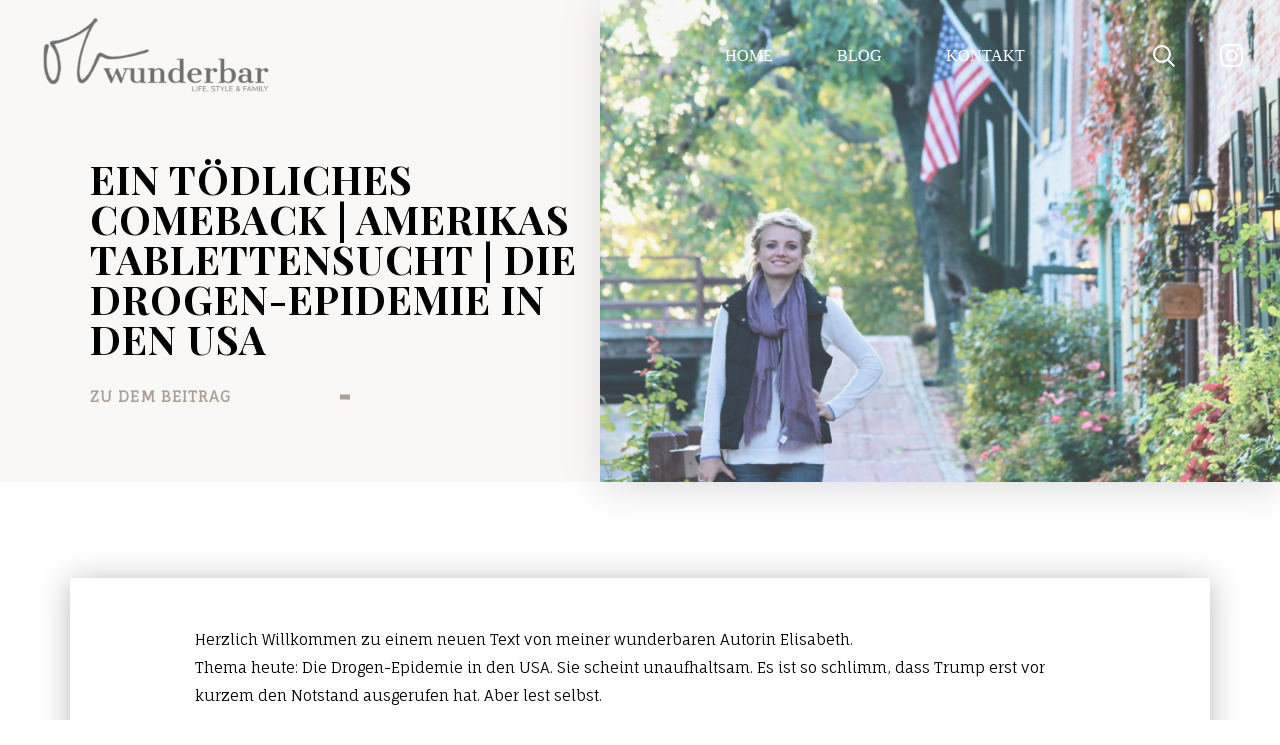

--- FILE ---
content_type: text/html; charset=UTF-8
request_url: https://oh-wunderbar.de/drogen-epidemie-usa/
body_size: 20540
content:
<!doctype html>
<html lang="de">
<head>
    <meta charset="UTF-8">
    <meta name="viewport" content="width=device-width, initial-scale=1">
    <link rel="profile" href="https://gmpg.org/xfn/11">

    <meta name='robots' content='index, follow, max-image-preview:large, max-snippet:-1, max-video-preview:-1' />

	<!-- This site is optimized with the Yoast SEO plugin v26.7 - https://yoast.com/wordpress/plugins/seo/ -->
	<title>Drogen-Epidemie in den USA</title>
	<meta name="description" content="Der liberale Umgang mit Schmerzmitteln stellt Amerika nun vor Probleme: 142 Amerikaner sterben an einer Opioidüberdosis. Täglich!" />
	<link rel="canonical" href="https://oh-wunderbar.de/drogen-epidemie-usa/" />
	<meta property="og:locale" content="de_DE" />
	<meta property="og:type" content="article" />
	<meta property="og:title" content="Drogen-Epidemie in den USA" />
	<meta property="og:description" content="Der liberale Umgang mit Schmerzmitteln stellt Amerika nun vor Probleme: 142 Amerikaner sterben an einer Opioidüberdosis. Täglich!" />
	<meta property="og:url" content="https://oh-wunderbar.de/drogen-epidemie-usa/" />
	<meta property="og:site_name" content="Oh Wunderbar - Blog - Family, Fashion, Lifestyle, Travel" />
	<meta property="article:publisher" content="https://www.facebook.com/OhWunderbar/" />
	<meta property="article:published_time" content="2017-11-15T13:10:52+00:00" />
	<meta property="article:modified_time" content="2018-05-23T21:18:39+00:00" />
	<meta property="og:image" content="https://oh-wunderbar.de/wp-content/uploads/2017/05/IMG_4449-1536x1024.jpg" />
	<meta property="og:image:width" content="1536" />
	<meta property="og:image:height" content="1024" />
	<meta property="og:image:type" content="image/jpeg" />
	<meta name="author" content="Janina" />
	<meta name="twitter:card" content="summary_large_image" />
	<meta name="twitter:label1" content="Verfasst von" />
	<meta name="twitter:data1" content="Janina" />
	<meta name="twitter:label2" content="Geschätzte Lesezeit" />
	<meta name="twitter:data2" content="4 Minuten" />
	<script type="application/ld+json" class="yoast-schema-graph">{"@context":"https://schema.org","@graph":[{"@type":"Article","@id":"https://oh-wunderbar.de/drogen-epidemie-usa/#article","isPartOf":{"@id":"https://oh-wunderbar.de/drogen-epidemie-usa/"},"author":{"name":"Janina","@id":"https://oh-wunderbar.de/#/schema/person/98412803d4f9ea82fad82fd291cd23f9"},"headline":"EIN TÖDLICHES COMEBACK | AMERIKAS TABLETTENSUCHT | DIE DROGEN-EPIDEMIE IN DEN USA","datePublished":"2017-11-15T13:10:52+00:00","dateModified":"2018-05-23T21:18:39+00:00","mainEntityOfPage":{"@id":"https://oh-wunderbar.de/drogen-epidemie-usa/"},"wordCount":774,"commentCount":1,"publisher":{"@id":"https://oh-wunderbar.de/#organization"},"image":{"@id":"https://oh-wunderbar.de/drogen-epidemie-usa/#primaryimage"},"thumbnailUrl":"https://oh-wunderbar.de/wp-content/uploads/2017/05/IMG_4449.jpg","keywords":["Amerika Tablettensucht","Drogenepidemie USA","Drogensucht USA","Elisabeth","Expat Life USA","Kolumne","Leben in den USA","Tablettensucht","USA"],"articleSection":{"1":"Oh Life!","2":"USA"},"inLanguage":"de","potentialAction":[{"@type":"CommentAction","name":"Comment","target":["https://oh-wunderbar.de/drogen-epidemie-usa/#respond"]}]},{"@type":"WebPage","@id":"https://oh-wunderbar.de/drogen-epidemie-usa/","url":"https://oh-wunderbar.de/drogen-epidemie-usa/","name":"Drogen-Epidemie in den USA","isPartOf":{"@id":"https://oh-wunderbar.de/#website"},"primaryImageOfPage":{"@id":"https://oh-wunderbar.de/drogen-epidemie-usa/#primaryimage"},"image":{"@id":"https://oh-wunderbar.de/drogen-epidemie-usa/#primaryimage"},"thumbnailUrl":"https://oh-wunderbar.de/wp-content/uploads/2017/05/IMG_4449.jpg","datePublished":"2017-11-15T13:10:52+00:00","dateModified":"2018-05-23T21:18:39+00:00","description":"Der liberale Umgang mit Schmerzmitteln stellt Amerika nun vor Probleme: 142 Amerikaner sterben an einer Opioidüberdosis. Täglich!","breadcrumb":{"@id":"https://oh-wunderbar.de/drogen-epidemie-usa/#breadcrumb"},"inLanguage":"de","potentialAction":[{"@type":"ReadAction","target":["https://oh-wunderbar.de/drogen-epidemie-usa/"]}]},{"@type":"ImageObject","inLanguage":"de","@id":"https://oh-wunderbar.de/drogen-epidemie-usa/#primaryimage","url":"https://oh-wunderbar.de/wp-content/uploads/2017/05/IMG_4449.jpg","contentUrl":"https://oh-wunderbar.de/wp-content/uploads/2017/05/IMG_4449.jpg","width":4272,"height":2848,"caption":"Anschlag in New York City"},{"@type":"BreadcrumbList","@id":"https://oh-wunderbar.de/drogen-epidemie-usa/#breadcrumb","itemListElement":[{"@type":"ListItem","position":1,"name":"Startseite","item":"https://oh-wunderbar.de/"},{"@type":"ListItem","position":2,"name":"EIN TÖDLICHES COMEBACK | AMERIKAS TABLETTENSUCHT | DIE DROGEN-EPIDEMIE IN DEN USA"}]},{"@type":"WebSite","@id":"https://oh-wunderbar.de/#website","url":"https://oh-wunderbar.de/","name":"Oh Wunderbar - Blog - Family, Fashion, Lifestyle, Travel","description":"","publisher":{"@id":"https://oh-wunderbar.de/#organization"},"potentialAction":[{"@type":"SearchAction","target":{"@type":"EntryPoint","urlTemplate":"https://oh-wunderbar.de/?s={search_term_string}"},"query-input":{"@type":"PropertyValueSpecification","valueRequired":true,"valueName":"search_term_string"}}],"inLanguage":"de"},{"@type":"Organization","@id":"https://oh-wunderbar.de/#organization","name":"OH WUNDERBAR","url":"https://oh-wunderbar.de/","logo":{"@type":"ImageObject","inLanguage":"de","@id":"https://oh-wunderbar.de/#/schema/logo/image/","url":"http://ohwunderbar-de.de-fra1.cloudjiffy.net/wp-content/uploads/2018/05/oh-wunderbar-von-Janina-von-W-3.png","contentUrl":"http://ohwunderbar-de.de-fra1.cloudjiffy.net/wp-content/uploads/2018/05/oh-wunderbar-von-Janina-von-W-3.png","width":629,"height":291,"caption":"OH WUNDERBAR"},"image":{"@id":"https://oh-wunderbar.de/#/schema/logo/image/"},"sameAs":["https://www.facebook.com/OhWunderbar/","https://instagram.com/oh_wunderbar/","https://pinterest.com/janinchenvonw/oh-wunderbar/","https://youtube.com/jannali09"]},{"@type":"Person","@id":"https://oh-wunderbar.de/#/schema/person/98412803d4f9ea82fad82fd291cd23f9","name":"Janina","image":{"@type":"ImageObject","inLanguage":"de","@id":"https://oh-wunderbar.de/#/schema/person/image/","url":"https://secure.gravatar.com/avatar/f9241fdab837156a07e339166eeca16e06c1957e6312cc1899d67249ab886eb2?s=96&d=blank&r=g","contentUrl":"https://secure.gravatar.com/avatar/f9241fdab837156a07e339166eeca16e06c1957e6312cc1899d67249ab886eb2?s=96&d=blank&r=g","caption":"Janina"},"sameAs":["https://oh-wunderbar.de","oh_wunderbar"]}]}</script>
	<!-- / Yoast SEO plugin. -->


<link rel="alternate" type="application/rss+xml" title="Oh Wunderbar - Blog - Family, Fashion, Lifestyle, Travel &raquo; Feed" href="https://oh-wunderbar.de/feed/" />
<link rel="alternate" type="application/rss+xml" title="Oh Wunderbar - Blog - Family, Fashion, Lifestyle, Travel &raquo; Kommentar-Feed" href="https://oh-wunderbar.de/comments/feed/" />
<link rel="alternate" type="application/rss+xml" title="Oh Wunderbar - Blog - Family, Fashion, Lifestyle, Travel &raquo; EIN TÖDLICHES COMEBACK | AMERIKAS TABLETTENSUCHT | DIE DROGEN-EPIDEMIE IN DEN USA-Kommentar-Feed" href="https://oh-wunderbar.de/drogen-epidemie-usa/feed/" />
<link rel="alternate" title="oEmbed (JSON)" type="application/json+oembed" href="https://oh-wunderbar.de/wp-json/oembed/1.0/embed?url=https%3A%2F%2Foh-wunderbar.de%2Fdrogen-epidemie-usa%2F" />
<link rel="alternate" title="oEmbed (XML)" type="text/xml+oembed" href="https://oh-wunderbar.de/wp-json/oembed/1.0/embed?url=https%3A%2F%2Foh-wunderbar.de%2Fdrogen-epidemie-usa%2F&#038;format=xml" />
<style id='wp-img-auto-sizes-contain-inline-css'>
img:is([sizes=auto i],[sizes^="auto," i]){contain-intrinsic-size:3000px 1500px}
/*# sourceURL=wp-img-auto-sizes-contain-inline-css */
</style>

<style id='wp-emoji-styles-inline-css'>

	img.wp-smiley, img.emoji {
		display: inline !important;
		border: none !important;
		box-shadow: none !important;
		height: 1em !important;
		width: 1em !important;
		margin: 0 0.07em !important;
		vertical-align: -0.1em !important;
		background: none !important;
		padding: 0 !important;
	}
/*# sourceURL=wp-emoji-styles-inline-css */
</style>
<link rel='stylesheet' id='wp-block-library-css' href='https://oh-wunderbar.de/wp-includes/css/dist/block-library/style.min.css?ver=6.9' media='all' />
<style id='global-styles-inline-css'>
:root{--wp--preset--aspect-ratio--square: 1;--wp--preset--aspect-ratio--4-3: 4/3;--wp--preset--aspect-ratio--3-4: 3/4;--wp--preset--aspect-ratio--3-2: 3/2;--wp--preset--aspect-ratio--2-3: 2/3;--wp--preset--aspect-ratio--16-9: 16/9;--wp--preset--aspect-ratio--9-16: 9/16;--wp--preset--color--black: #000000;--wp--preset--color--cyan-bluish-gray: #abb8c3;--wp--preset--color--white: #ffffff;--wp--preset--color--pale-pink: #f78da7;--wp--preset--color--vivid-red: #cf2e2e;--wp--preset--color--luminous-vivid-orange: #ff6900;--wp--preset--color--luminous-vivid-amber: #fcb900;--wp--preset--color--light-green-cyan: #7bdcb5;--wp--preset--color--vivid-green-cyan: #00d084;--wp--preset--color--pale-cyan-blue: #8ed1fc;--wp--preset--color--vivid-cyan-blue: #0693e3;--wp--preset--color--vivid-purple: #9b51e0;--wp--preset--gradient--vivid-cyan-blue-to-vivid-purple: linear-gradient(135deg,rgb(6,147,227) 0%,rgb(155,81,224) 100%);--wp--preset--gradient--light-green-cyan-to-vivid-green-cyan: linear-gradient(135deg,rgb(122,220,180) 0%,rgb(0,208,130) 100%);--wp--preset--gradient--luminous-vivid-amber-to-luminous-vivid-orange: linear-gradient(135deg,rgb(252,185,0) 0%,rgb(255,105,0) 100%);--wp--preset--gradient--luminous-vivid-orange-to-vivid-red: linear-gradient(135deg,rgb(255,105,0) 0%,rgb(207,46,46) 100%);--wp--preset--gradient--very-light-gray-to-cyan-bluish-gray: linear-gradient(135deg,rgb(238,238,238) 0%,rgb(169,184,195) 100%);--wp--preset--gradient--cool-to-warm-spectrum: linear-gradient(135deg,rgb(74,234,220) 0%,rgb(151,120,209) 20%,rgb(207,42,186) 40%,rgb(238,44,130) 60%,rgb(251,105,98) 80%,rgb(254,248,76) 100%);--wp--preset--gradient--blush-light-purple: linear-gradient(135deg,rgb(255,206,236) 0%,rgb(152,150,240) 100%);--wp--preset--gradient--blush-bordeaux: linear-gradient(135deg,rgb(254,205,165) 0%,rgb(254,45,45) 50%,rgb(107,0,62) 100%);--wp--preset--gradient--luminous-dusk: linear-gradient(135deg,rgb(255,203,112) 0%,rgb(199,81,192) 50%,rgb(65,88,208) 100%);--wp--preset--gradient--pale-ocean: linear-gradient(135deg,rgb(255,245,203) 0%,rgb(182,227,212) 50%,rgb(51,167,181) 100%);--wp--preset--gradient--electric-grass: linear-gradient(135deg,rgb(202,248,128) 0%,rgb(113,206,126) 100%);--wp--preset--gradient--midnight: linear-gradient(135deg,rgb(2,3,129) 0%,rgb(40,116,252) 100%);--wp--preset--font-size--small: 13px;--wp--preset--font-size--medium: 20px;--wp--preset--font-size--large: 36px;--wp--preset--font-size--x-large: 42px;--wp--preset--spacing--20: 0.44rem;--wp--preset--spacing--30: 0.67rem;--wp--preset--spacing--40: 1rem;--wp--preset--spacing--50: 1.5rem;--wp--preset--spacing--60: 2.25rem;--wp--preset--spacing--70: 3.38rem;--wp--preset--spacing--80: 5.06rem;--wp--preset--shadow--natural: 6px 6px 9px rgba(0, 0, 0, 0.2);--wp--preset--shadow--deep: 12px 12px 50px rgba(0, 0, 0, 0.4);--wp--preset--shadow--sharp: 6px 6px 0px rgba(0, 0, 0, 0.2);--wp--preset--shadow--outlined: 6px 6px 0px -3px rgb(255, 255, 255), 6px 6px rgb(0, 0, 0);--wp--preset--shadow--crisp: 6px 6px 0px rgb(0, 0, 0);}:where(.is-layout-flex){gap: 0.5em;}:where(.is-layout-grid){gap: 0.5em;}body .is-layout-flex{display: flex;}.is-layout-flex{flex-wrap: wrap;align-items: center;}.is-layout-flex > :is(*, div){margin: 0;}body .is-layout-grid{display: grid;}.is-layout-grid > :is(*, div){margin: 0;}:where(.wp-block-columns.is-layout-flex){gap: 2em;}:where(.wp-block-columns.is-layout-grid){gap: 2em;}:where(.wp-block-post-template.is-layout-flex){gap: 1.25em;}:where(.wp-block-post-template.is-layout-grid){gap: 1.25em;}.has-black-color{color: var(--wp--preset--color--black) !important;}.has-cyan-bluish-gray-color{color: var(--wp--preset--color--cyan-bluish-gray) !important;}.has-white-color{color: var(--wp--preset--color--white) !important;}.has-pale-pink-color{color: var(--wp--preset--color--pale-pink) !important;}.has-vivid-red-color{color: var(--wp--preset--color--vivid-red) !important;}.has-luminous-vivid-orange-color{color: var(--wp--preset--color--luminous-vivid-orange) !important;}.has-luminous-vivid-amber-color{color: var(--wp--preset--color--luminous-vivid-amber) !important;}.has-light-green-cyan-color{color: var(--wp--preset--color--light-green-cyan) !important;}.has-vivid-green-cyan-color{color: var(--wp--preset--color--vivid-green-cyan) !important;}.has-pale-cyan-blue-color{color: var(--wp--preset--color--pale-cyan-blue) !important;}.has-vivid-cyan-blue-color{color: var(--wp--preset--color--vivid-cyan-blue) !important;}.has-vivid-purple-color{color: var(--wp--preset--color--vivid-purple) !important;}.has-black-background-color{background-color: var(--wp--preset--color--black) !important;}.has-cyan-bluish-gray-background-color{background-color: var(--wp--preset--color--cyan-bluish-gray) !important;}.has-white-background-color{background-color: var(--wp--preset--color--white) !important;}.has-pale-pink-background-color{background-color: var(--wp--preset--color--pale-pink) !important;}.has-vivid-red-background-color{background-color: var(--wp--preset--color--vivid-red) !important;}.has-luminous-vivid-orange-background-color{background-color: var(--wp--preset--color--luminous-vivid-orange) !important;}.has-luminous-vivid-amber-background-color{background-color: var(--wp--preset--color--luminous-vivid-amber) !important;}.has-light-green-cyan-background-color{background-color: var(--wp--preset--color--light-green-cyan) !important;}.has-vivid-green-cyan-background-color{background-color: var(--wp--preset--color--vivid-green-cyan) !important;}.has-pale-cyan-blue-background-color{background-color: var(--wp--preset--color--pale-cyan-blue) !important;}.has-vivid-cyan-blue-background-color{background-color: var(--wp--preset--color--vivid-cyan-blue) !important;}.has-vivid-purple-background-color{background-color: var(--wp--preset--color--vivid-purple) !important;}.has-black-border-color{border-color: var(--wp--preset--color--black) !important;}.has-cyan-bluish-gray-border-color{border-color: var(--wp--preset--color--cyan-bluish-gray) !important;}.has-white-border-color{border-color: var(--wp--preset--color--white) !important;}.has-pale-pink-border-color{border-color: var(--wp--preset--color--pale-pink) !important;}.has-vivid-red-border-color{border-color: var(--wp--preset--color--vivid-red) !important;}.has-luminous-vivid-orange-border-color{border-color: var(--wp--preset--color--luminous-vivid-orange) !important;}.has-luminous-vivid-amber-border-color{border-color: var(--wp--preset--color--luminous-vivid-amber) !important;}.has-light-green-cyan-border-color{border-color: var(--wp--preset--color--light-green-cyan) !important;}.has-vivid-green-cyan-border-color{border-color: var(--wp--preset--color--vivid-green-cyan) !important;}.has-pale-cyan-blue-border-color{border-color: var(--wp--preset--color--pale-cyan-blue) !important;}.has-vivid-cyan-blue-border-color{border-color: var(--wp--preset--color--vivid-cyan-blue) !important;}.has-vivid-purple-border-color{border-color: var(--wp--preset--color--vivid-purple) !important;}.has-vivid-cyan-blue-to-vivid-purple-gradient-background{background: var(--wp--preset--gradient--vivid-cyan-blue-to-vivid-purple) !important;}.has-light-green-cyan-to-vivid-green-cyan-gradient-background{background: var(--wp--preset--gradient--light-green-cyan-to-vivid-green-cyan) !important;}.has-luminous-vivid-amber-to-luminous-vivid-orange-gradient-background{background: var(--wp--preset--gradient--luminous-vivid-amber-to-luminous-vivid-orange) !important;}.has-luminous-vivid-orange-to-vivid-red-gradient-background{background: var(--wp--preset--gradient--luminous-vivid-orange-to-vivid-red) !important;}.has-very-light-gray-to-cyan-bluish-gray-gradient-background{background: var(--wp--preset--gradient--very-light-gray-to-cyan-bluish-gray) !important;}.has-cool-to-warm-spectrum-gradient-background{background: var(--wp--preset--gradient--cool-to-warm-spectrum) !important;}.has-blush-light-purple-gradient-background{background: var(--wp--preset--gradient--blush-light-purple) !important;}.has-blush-bordeaux-gradient-background{background: var(--wp--preset--gradient--blush-bordeaux) !important;}.has-luminous-dusk-gradient-background{background: var(--wp--preset--gradient--luminous-dusk) !important;}.has-pale-ocean-gradient-background{background: var(--wp--preset--gradient--pale-ocean) !important;}.has-electric-grass-gradient-background{background: var(--wp--preset--gradient--electric-grass) !important;}.has-midnight-gradient-background{background: var(--wp--preset--gradient--midnight) !important;}.has-small-font-size{font-size: var(--wp--preset--font-size--small) !important;}.has-medium-font-size{font-size: var(--wp--preset--font-size--medium) !important;}.has-large-font-size{font-size: var(--wp--preset--font-size--large) !important;}.has-x-large-font-size{font-size: var(--wp--preset--font-size--x-large) !important;}
/*# sourceURL=global-styles-inline-css */
</style>

<style id='classic-theme-styles-inline-css'>
/*! This file is auto-generated */
.wp-block-button__link{color:#fff;background-color:#32373c;border-radius:9999px;box-shadow:none;text-decoration:none;padding:calc(.667em + 2px) calc(1.333em + 2px);font-size:1.125em}.wp-block-file__button{background:#32373c;color:#fff;text-decoration:none}
/*# sourceURL=/wp-includes/css/classic-themes.min.css */
</style>
<link rel='stylesheet' id='contact-form-7-css' href='https://oh-wunderbar.de/wp-content/plugins/contact-form-7/includes/css/styles.css?ver=6.1.4' media='all' />
<link rel='stylesheet' id='ohwunderbar-style-css' href='https://oh-wunderbar.de/wp-content/themes/ohwunderbar/style.css?ver=1768999496' media='all' />
<link rel='stylesheet' id='borlabs-cookie-css' href='https://oh-wunderbar.de/wp-content/cache/borlabs-cookie/borlabs-cookie_1_de.css?ver=2.3.6-7' media='all' />
<script src="https://oh-wunderbar.de/wp-includes/js/jquery/jquery.min.js?ver=3.7.1" id="jquery-core-js"></script>
<script src="https://oh-wunderbar.de/wp-includes/js/jquery/jquery-migrate.min.js?ver=3.4.1" id="jquery-migrate-js"></script>
<script id="borlabs-cookie-prioritize-js-extra">
var borlabsCookiePrioritized = {"domain":"oh-wunderbar.de","path":"/","version":"1","bots":"1","optInJS":{"statistics":{"google-analytics":"[base64]"}}};
//# sourceURL=borlabs-cookie-prioritize-js-extra
</script>
<script src="https://oh-wunderbar.de/wp-content/plugins/borlabs-cookie/assets/javascript/borlabs-cookie-prioritize.min.js?ver=2.3.6" id="borlabs-cookie-prioritize-js"></script>
<link rel="https://api.w.org/" href="https://oh-wunderbar.de/wp-json/" /><link rel="alternate" title="JSON" type="application/json" href="https://oh-wunderbar.de/wp-json/wp/v2/posts/21255" /><link rel="EditURI" type="application/rsd+xml" title="RSD" href="https://oh-wunderbar.de/xmlrpc.php?rsd" />
<meta name="generator" content="WordPress 6.9" />
<link rel='shortlink' href='https://oh-wunderbar.de/?p=21255' />
<link rel="pingback" href="https://oh-wunderbar.de/xmlrpc.php"><script>
if('0' === '1') {
    window.dataLayer = window.dataLayer || [];
    function gtag(){dataLayer.push(arguments);}
    gtag('consent', 'default', {
       'ad_storage': 'denied',
       'analytics_storage': 'denied'
    });
    gtag("js", new Date());

    gtag("config", "UA-74038887-45", { "anonymize_ip": true });

    (function (w, d, s, i) {
    var f = d.getElementsByTagName(s)[0],
        j = d.createElement(s);
    j.async = true;
    j.src =
        "https://www.googletagmanager.com/gtag/js?id=" + i;
    f.parentNode.insertBefore(j, f);
    })(window, document, "script", "UA-74038887-45");
}
</script><link rel="icon" href="https://oh-wunderbar.de/wp-content/uploads/2018/05/cropped-Favicon-OW-1-32x32.png" sizes="32x32" />
<link rel="icon" href="https://oh-wunderbar.de/wp-content/uploads/2018/05/cropped-Favicon-OW-1-192x192.png" sizes="192x192" />
<link rel="apple-touch-icon" href="https://oh-wunderbar.de/wp-content/uploads/2018/05/cropped-Favicon-OW-1-180x180.png" />
<meta name="msapplication-TileImage" content="https://oh-wunderbar.de/wp-content/uploads/2018/05/cropped-Favicon-OW-1-270x270.png" />
		<style id="wp-custom-css">
			.site-footer .contact-block { display: none;}

/* linky copyright entfernen */
.linky-page .copyright {
	display: none !important;
}

/* post bilder auf volle breite ziehen */
.wp-block-image.size-large img {
    width: 100%;
}		</style>
		
    <style>.site-main{--bg_main: url(https://oh-wunderbar.de/wp-content/uploads/2022/03/bg-bottom.png);}</style>

</head>

<body class="wp-singular post-template-default single single-post postid-21255 single-format-standard wp-theme-ohwunderbar no-sidebar">



<div id="page" class="site">
    <a class="skip-link screen-reader-text" href="#primary">Skip to content</a>
    <header id="masthead" class="site-header">
        <div class="header-container">
            <div class="site-branding">
                                    <a href="https://oh-wunderbar.de">
                        <img src="https://oh-wunderbar.de/wp-content/uploads/2022/03/header-logo.png" alt="Oh Wunderbar &#8211; Blog &#8211; Family, Fashion, Lifestyle, Travel"
                             class="main-logo">
                    </a>
                            </div><!-- .site-branding -->
            <div class="nav-block d-flex justify-content-end">
                <nav class="navbar navbar-expand-xl navbar-light main-navigation d-flex align-items-center">


                    <div id="navbarNavDropdown" class="collapse navbar-collapse">
                        <nav class="menu-main-menu-container"><ul id="menu-main-menu" class="main-menu"><li id="menu-item-27999" class="menu-item menu-item-type-post_type menu-item-object-page menu-item-home menu-item-27999"><a href="https://oh-wunderbar.de/">Home</a></li>
<li id="menu-item-28000" class="menu-item menu-item-type-post_type menu-item-object-page current_page_parent menu-item-28000"><a href="https://oh-wunderbar.de/blog/">Blog</a></li>
<li id="menu-item-28001" class="menu-item menu-item-type-post_type menu-item-object-page menu-item-28001"><a href="https://oh-wunderbar.de/kontakt/">Kontakt</a></li>
</ul></nav>                    </div>

                    <button class="navbar-toggler pb-0" type="button" data-bs-toggle="collapse"
                            data-bs-target="#navbarNavDropdown" aria-controls="navbarNavDropdown"
                            aria-expanded="false" aria-label="Toggle navigation">
                            <span class="menu-icon">
						    <span></span>
						    <span></span>
						    <span></span>
					    </span>
                    </button>
                </nav><!-- #site-navigation -->

                <div class="search-insta-block d-flex align-items-center">

                        <a href="https://oh-wunderbar.de?s=" class="search-button header-item">
                            <svg xmlns="http://www.w3.org/2000/svg" width="22" height="22" viewBox="0 0 22 22">
                                <path d="M20.526,22h0l-6.048-6.048a8.845,8.845,0,0,1-5.54,1.923,8.937,8.937,0,1,1,8.937-8.937,8.844,8.844,0,0,1-1.923,5.54L22,20.526,20.527,22ZM8.958,2.084a6.875,6.875,0,1,0,6.875,6.874A6.882,6.882,0,0,0,8.958,2.084Z"
                                      fill="#fff"/>
                            </svg>
                        </a>

                                            <a href="https://www.instagram.com/oh_wunderbar/" class="insta-link header-item" target="_blank">
                            <svg xmlns="http://www.w3.org/2000/svg" width="22.996" height="23" viewBox="0 0 22.996 23">
                                <g id="instagram" transform="translate(-0.449)">
                                    <path d="M23.386,6.762a8.4,8.4,0,0,0-.535-2.79A5.892,5.892,0,0,0,19.486.607,8.426,8.426,0,0,0,16.7.072C15.465.014,15.074,0,11.951,0S8.438.014,7.211.067A8.407,8.407,0,0,0,4.421.6a5.612,5.612,0,0,0-2.04,1.33A5.663,5.663,0,0,0,1.056,3.967a8.427,8.427,0,0,0-.535,2.79C.463,7.989.449,8.38.449,11.5s.014,3.514.067,4.74a8.4,8.4,0,0,0,.535,2.79A5.891,5.891,0,0,0,4.417,22.4a8.427,8.427,0,0,0,2.79.535c1.226.054,1.618.067,4.74.067s3.514-.013,4.74-.067a8.4,8.4,0,0,0,2.79-.535,5.883,5.883,0,0,0,3.365-3.365,8.433,8.433,0,0,0,.535-2.79c.054-1.227.067-1.618.067-4.74S23.44,7.989,23.386,6.762Zm-2.071,9.391a6.3,6.3,0,0,1-.4,2.134,3.815,3.815,0,0,1-2.184,2.184,6.326,6.326,0,0,1-2.134.4c-1.213.054-1.577.067-4.646.067s-3.437-.013-4.646-.067a6.3,6.3,0,0,1-2.134-.4,3.539,3.539,0,0,1-1.321-.858A3.576,3.576,0,0,1,3,18.291a6.327,6.327,0,0,1-.4-2.134c-.054-1.213-.067-1.577-.067-4.646s.013-3.437.067-4.646A6.3,6.3,0,0,1,3,4.731,3.5,3.5,0,0,1,3.86,3.41,3.57,3.57,0,0,1,5.18,2.552a6.331,6.331,0,0,1,2.134-.4c1.213-.054,1.577-.067,4.646-.067s3.437.014,4.646.067a6.3,6.3,0,0,1,2.134.4,3.537,3.537,0,0,1,1.321.858,3.575,3.575,0,0,1,.858,1.321,6.33,6.33,0,0,1,.4,2.134c.054,1.213.067,1.577.067,4.646S21.369,14.939,21.315,16.153Zm0,0"
                                          fill="#fff"/>
                                    <path d="M130.858,124.5a5.908,5.908,0,1,0,5.908,5.908A5.91,5.91,0,0,0,130.858,124.5Zm0,9.741a3.833,3.833,0,1,1,3.833-3.833A3.833,3.833,0,0,1,130.858,134.241Zm0,0"
                                          transform="translate(-118.906 -118.906)" fill="#fff"/>
                                    <path d="M365.208,89.981a1.379,1.379,0,1,1-1.38-1.379A1.379,1.379,0,0,1,365.208,89.981Zm0,0"
                                          transform="translate(-345.735 -84.621)" fill="#fff"/>
                                </g>
                            </svg>

                        </a>
                                    </div>

            </div>
        </div>


    </header><!-- #masthead -->
    <main id="primary" class="site-main category" >

        <header class="page-header">
                <section class="hero-sections   category">
        <div class="hero-sections__row g-5">
            <div class="hero-sections__row__col hero-section__col-1  d-flex align-items-center">
                <div class="w-100 pb-lg-5 pb-5 position-relative py-lg-5">
                                        <h1>
                        EIN TÖDLICHES COMEBACK | AMERIKAS TABLETTENSUCHT | DIE DROGEN-EPIDEMIE IN DEN USA                    </h1>
                                                                <p class="pt-3">
                            <a class="text-secondary text-decoration-none text-uppercase fw-bold here-link"
                               href="#post_content"
                               target="_self">Zu dem Beitrag</a>
                        </p>
                                                        </div>
            </div>
            <div class=" hero-sections__row__col  hero-section__col-2 d-lg-flex d-none bg-brown image-shadow">
                                    <img width="4272" height="2848" src="https://oh-wunderbar.de/wp-content/uploads/2017/05/IMG_4449.jpg" class="revers_image" alt="Anschlag in New York City" decoding="async" fetchpriority="high" srcset="https://oh-wunderbar.de/wp-content/uploads/2017/05/IMG_4449.jpg 4272w, https://oh-wunderbar.de/wp-content/uploads/2017/05/IMG_4449-600x400.jpg 600w, https://oh-wunderbar.de/wp-content/uploads/2017/05/IMG_4449-608x405.jpg 608w, https://oh-wunderbar.de/wp-content/uploads/2017/05/IMG_4449-1536x1024.jpg 1536w, https://oh-wunderbar.de/wp-content/uploads/2017/05/IMG_4449-768x512.jpg 768w, https://oh-wunderbar.de/wp-content/uploads/2017/05/IMG_4449-300x200.jpg 300w, https://oh-wunderbar.de/wp-content/uploads/2017/05/IMG_4449-1024x683.jpg 1024w, https://oh-wunderbar.de/wp-content/uploads/2017/05/IMG_4449-1080x720.jpg 1080w" sizes="(max-width: 4272px) 100vw, 4272px" />                                                    
            </div>
        </div>
    </section>
            </header><!-- .page-header -->
        
<article id="post-21255" class="post-21255 post type-post status-publish format-standard has-post-thumbnail hentry category-allgemein category-kolumne category-usa tag-amerika-tablettensucht tag-drogenepidemie-usa tag-drogensucht-usa tag-elisabeth tag-expat-life-usa tag-kolumne tag-leben-in-den-usa tag-tablettensucht tag-usa">

    <div class="entry-content py-5 my-5">
        <div class="container" id="post_content">
            <div class="row justify-content-center">
                <div class="col-xxl-10 col-lg-11 py-5 image-shadow">
                    <div class='container bg-white '>
<div class='row justify-content-center'>
<div class='col-xxl-10 col-lg-11 '>
Herzlich Willkommen zu einem neuen Text von meiner wunderbaren Autorin Elisabeth.<br />
Thema heute: Die Drogen-Epidemie in den USA. Sie scheint unaufhaltsam. Es ist so schlimm, dass Trump erst vor kurzem den Notstand ausgerufen hat. Aber lest selbst.</p>
<p>Alle Texte von Elisabeth findet ihr <strong><a href="https://oh-wunderbar.de/?s=elisabeth" target="_blank" rel="noopener noreferrer">HIER</a></strong>.</p>
<h1 style="text-align: center;">Ein tödliches Comeback:<br />
Amerikas Tablettensucht</h1>
<p>Dass die Amerikaner ein entspanntes Verhältnis zu Medikamenten haben, wurde mir klar, als ich das erste Mal in den USA erkältet war. Die Apotheken dieses Landes sind in die Drogeriemärkte integriert. So kann man neben Taschentüchern und Shampoo eben auch gleich sein Rezept vom Arzt einlösen. Um mir einen Arztbesuch zu sparen, ging ich direkt zur Apothekerin, beschrieb ihr meine Beschwerden und sie sagte mir, dass in Gang 7 und 8 alle möglichen Medikamente zu finden seien. Irritiert lief ich an schier endlosen Regalen entlang und konnte es kaum glauben: Ibuprofen 600mg, stärkste Hustensäfte, Halsschmerztabletten. Ich konnte all das nehmen, von dem ich glaubte, dass es mir helfen wird. &#8222;Over the counter medicine&#8220; nennen sich hierzulande Medikamente, die man ohne Rezept oder Rat von Arzt oder Apotheker kaufen kann. Und das sind verdammt viele, in relativ hohen Dosen.<span id="more-21255"></span></p>
<p>Dass aber auch die Ärzte recht schnell zu starken Medikamenten raten, bekam ich zu spüren als ich schwanger war. Ich fragte, was ich gegen meine extremen Rückenschmerzen tun könne. Mein Arzt empfahl nicht etwa Krankengymnastik, sondern (mit der Schwangerschaft verträgliche) Schmerztabletten.</p>
<p>Der liberale Umgang mit Schmerzmitteln anderer Art stellt Amerika nun vor erschreckende Probleme:</p>
<p>142 Amerikaner sterben an einer Opioidüberdosis. Täglich! Und damit kommen in den USA jeden Tag mehr Menschen durch eine Überdosis ums Leben, als in Verkehrsunfällen.</p>
<p>In den 90er Jahren wagten die Pharmaunternehmen ein gefährliches Spiel: sie verschwiegen die Risiken der sogenannten Opioid-Schmerzmittel und überhöhten ihre Wirkung. Viel zu lax und zu häufig verschrieben Ärzte die gefährlichen Medikamente. Gefährlich deshalb, da Opioide ein hohes Abhängigkeitspotential haben. Nun, gut zwei Jahrzehnte später, leidet Amerika unter einer fatalen Drogenepidemie.</p>
<p>2010 offenbarten Statistiken, dass 80 Prozent der weltweit verkauften Opioid-Schmerzmittel in den USA konsumiert wurden. Daraufhin erschwerten etliche Bundesstaaten den Zugang zu den Medikamenten. Zudem wurden die Preise stark angehoben. Die Süchtigen der Nation suchten verzweifelt nach Alternativen und verfielen dem deutlich günstigeren Heroin. Heroin ist in der Substanz und somit in der Wirkung ähnlich wie die verschreibungspflichtigen Schmerzmittel.</p>
<p>Studien zeigen, dass drei von vier Menschen, die nach 2000 heroinabhängig wurden, mit verschriebenen Opioiden angefangen haben.<br />
Quelle: <strong>Zeit.de</strong></p>
<p>&nbsp;</p>
<h2 style="text-align: center;">Drogen-Epidemie in den USA,<br />
der Schwarzmarkt boomt</h2>
<p>Der Schwarzmarkt boomt: Über die Landesgrenzen werden nicht nur Drogen, sondern auch die gefährlichen Pillen geschmuggelt.</p>
<p>Dass diese Krise eine wahre Epidemie ist, zeigen drastische Statistiken: Schätzungsweise 2,6 Millionen US-Amerikaner sind tablettensüchtig. Von den 52.000 Menschen, die 2015 an einer Überdosis starben, kamen mehr als 20.000 allein durch Schmerzmittel ums Leben. Durch Heroin fanden 13.000 Menschen den Tod.<br />
Quelle: American Society of Addiction Medicine</p>
<p>Vor allem viele weiße Amerikaner aus der unteren Mittelschicht sind von der Abhängigkeit betroffen. Im Nordosten der USA, aber auch im sogenannten Rust Belt, sind besonders viele Menschen der Tablettensucht verfallen. Einst waren diese Regionen bekannt für die Stahl- und Kohleindustrie, doch mit Schließung der Werke stieg die Arbeitslosigkeit. Diese Regionen stehen für den Abstieg der Mittelschicht. Dort leben besonders viele Trump-Unterstützer.</p>
<p>Die Opioidepidemie verstärkt die Arbeitslosigkeit. Mittlerweile soll sich der wirtschaftliche Schaden auf 80 Milliarden US-Dollar jährlich belaufen.</p>
<p>Als erster US-Präsident hat Donald Trump das getan, was viele für längst überfällig hielten: Er hat Ende Oktober den nationalen Gesundheitsnotstand ausgerufen. Damit werden allerdings nicht zusätzliche Gelder freigegeben, vielmehr werden aus bestehenden Töpfen Gelder umgeschichtet.</p>
<p>Für viele ist das zu wenig. &#8222;Worte ohne Geld&#8220;, nannte die Demokratin Nancy Pelosi deshalb Trumps Entscheidung. Viele Demokraten werfen ihm Zynismus vor, denn gleichzeitig versucht er Obamacare und die Krankenversicherung für Arme Medicaid, abzuschaffen. Gerade sie bieten momentan vielen Abhängigen Unterstützung.</p>
<p>Doch Trumps Schritt ist zumindest ein Anfang. Ein Signal, dass endlich 2 bis 3 Millionen Menschen geholfen wird. Denn ohne ernstzunehmende Hilfe wird Amerika die größte Drogenepidemie seiner Geschichte nicht in den Griff bekommen.</p>
<p>&nbsp;</p>
<p><span style="text-decoration: underline;"><strong>Die Autorin:</strong></span></p>
<p>Elisabeth, Journalistin und Mama von zwei Mädchen, lebt mit ihrem Mann in Washington / USA und berichtet genau darüber. Kolumnen, die sich mit dem Land der unbegrenzten Möglichkeiten, den USA, beschäftigen.<br />
Jeder ihrer Beiträge ist so lesenswert und interessant. Mal ernst, mal mit einem Augenzwinkern. Ihr solltet besser keinen verpasst haben.<br />
Ihr findet alle Texte von ihr <strong><a href="https://oh-wunderbar.de/?s=elisabeth" target="_blank" rel="noopener noreferrer">HIER</a></strong> oder unter der Suchfunktion Elisabeth.
</div>
</div>
</div>
                </div>
            </div>
        </div>
    </div><!-- .entry-content -->

</article><!-- #post-21255 -->
<section>
    <div id="comments" class="comments-area ">

        <div class="container pt-lg-3 pb-5">
            <div class="row py-5 justify-content-center ">
                <div class="col-12 text-center">
                    <h4 class="comments-title">Kommentare</h4>
                </div>
                <div class="col-xxl-10 col-xl-11 px-xl-4 ">

                                        <h6 class="comments-subtitle text-center text-brown fw-light pb-4">
                        Dieser Beitrag hat 1 Kommentare                    </h6><!-- .comments-title -->

                    <ul class="comment-list">
                        <li class="comment even thread-even depth-1" id="comment-48562">

    <div class="comment-body py-3">
        <div class="comment-content ">
            <div class="row     gx-xl-0">
                <div class="col-md-9 col-8"><h5 class="comment-author text-brown">Dani</h5></div>
                <div class="col-md-3 col-4 d-flex justify-content-lg-between justify-content-end flex-wrap align-content-start">
                    <span class="comment-date text-brown">15 Nov. 2017</span>
                    <a rel="nofollow" class="comment-reply-link" href="#comment-48562" data-commentid="48562" data-postid="21255" data-belowelement="comment-48562" data-respondelement="respond" data-replyto="Auf Dani antworten" aria-label="Auf Dani antworten">Antworten</a>
                </div>


            </div>

                        <div class="comment-content">
                <p>Hallo, man darf aber auch nicht vergessen, dass Opiate, richtig eingesetzt, wesentlich weniger Nebenwirkungen haben und viel besser vertragen werden als Aspirin, Ibuprofen etc. Die Gefahr besteht eben in der Abhängigkeit. Es gibt sehr viele gute Wissenschaftliche Artikel zu diesem Thema. Und Schmerztherapeuten raten von Ibu etc. ab. Also bitte die Opiate nicht verteufeln. Für chronisch Kranke sind sie oft unverzichtbar, da gut verträglich. Wie bei allen Medikamenten zählt ein vernünftiger Umgang.<br />
Viele Grüße Dani</p>
            </div>
        </div>
    </div>

    </li>                    </ul><!-- .comment-list -->
                </div>
                	<div id="respond" class="col-xxl-11 px-xxl-5">
		<h5 id="reply-title" class="comment-reply-title mt-1 text-center pt-lg-5 fw-light pb-4">Schreibe ein Kommentar <small><a rel="nofollow" id="cancel-comment-reply-link" href="/drogen-epidemie-usa/#respond" style="display:none;">Antwort abbrechen</a></small></h5><form action="https://oh-wunderbar.de/wp-comments-post.php" method="post" id="commentform" class="comment-form row pb-lg-5"><div class="comment-form-comment col-12">
		<textarea id="comment" name="comment" cols="45" rows="8"  aria-required="true" required="required" placeholder="Dein Kommentar…"></textarea>
	</div><div class="comment-form-author col-lg-4 pb-3">	
			<input id="author"  class="w-100" name="author" type="text" value="" size="30" required='required' placeholder="Dein Name (erforderlich)" />
		</div><div class="comment-form-email col-lg-4 pb-3">
			<input id="email"  class="w-100" name="email" type="email" value="" size="30" aria-describedby="email-notes" required='required' placeholder="Deine Email (erforderlich)" />
		</div>
<div class="form-submit  col-lg-4"><input name="submit" type="submit" id="submit" class="submit" value="Kommentar senden" /> <input type='hidden' name='comment_post_ID' value='21255' id='comment_post_ID' />
<input type='hidden' name='comment_parent' id='comment_parent' value='0' />
</div><p style="display: none;"><input type="hidden" id="akismet_comment_nonce" name="akismet_comment_nonce" value="826f885f02" /></p><p style="display: none !important;" class="akismet-fields-container" data-prefix="ak_"><label>&#916;<textarea name="ak_hp_textarea" cols="45" rows="8" maxlength="100"></textarea></label><input type="hidden" id="ak_js_1" name="ak_js" value="161"/><script>document.getElementById( "ak_js_1" ).setAttribute( "value", ( new Date() ).getTime() );</script></p></form>	</div><!-- #respond -->
	
            </div><!-- #comments -->
        </div><!-- #comments -->
    </div>
</section>
                <div class="container">
            <div class="row pb-5">
                                    <div class="col-12 py-5 mt-lg-5 ">
                        <h2>Weitere  <span
                                    class="border-bottom border-4 border-light">Blogbeiträge</span></h2>
                    </div>
                    
<article id="post-22630" class="col-lg-4 pt-3 content-category-related post-22630 post type-post status-publish format-standard has-post-thumbnail hentry category-allgemein category-kolumne tag-1000-fragen tag-1000-fragen-an-dich-selbst tag-1000-fragen-an-mich-selbst tag-blog-hannover tag-flow tag-flow-magazin tag-life tag-mamablog tag-oh-life tag-selbstfuersorge">
    <div class="entry-content row h-100 d-flex flex-column gx-0">
        <div class="col-12 d-flex  entry-image  flex-column ">
            <img width="362" height="242" src="https://oh-wunderbar.de/wp-content/uploads/2018/04/1000-Fragen-an-mich-selbst.jpg" class="w-100 wp-post-image" alt="1000 Fragen" style="    object-fit: cover; height: 256px;" decoding="async" loading="lazy" srcset="https://oh-wunderbar.de/wp-content/uploads/2018/04/1000-Fragen-an-mich-selbst.jpg 2000w, https://oh-wunderbar.de/wp-content/uploads/2018/04/1000-Fragen-an-mich-selbst-600x401.jpg 600w, https://oh-wunderbar.de/wp-content/uploads/2018/04/1000-Fragen-an-mich-selbst-607x405.jpg 607w, https://oh-wunderbar.de/wp-content/uploads/2018/04/1000-Fragen-an-mich-selbst-1534x1024.jpg 1534w, https://oh-wunderbar.de/wp-content/uploads/2018/04/1000-Fragen-an-mich-selbst-768x513.jpg 768w, https://oh-wunderbar.de/wp-content/uploads/2018/04/1000-Fragen-an-mich-selbst-300x200.jpg 300w, https://oh-wunderbar.de/wp-content/uploads/2018/04/1000-Fragen-an-mich-selbst-1024x684.jpg 1024w, https://oh-wunderbar.de/wp-content/uploads/2018/04/1000-Fragen-an-mich-selbst-1080x721.jpg 1080w" sizes="auto, (max-width: 362px) 100vw, 362px" />        </div>
        <div class="col-12  py-2">
            <div>
                <p class="entry-data mb-3">Veröffentlicht am 25.04.2018 in <span class="entry-category"><a href="https://oh-wunderbar.de/kategorie/allgemein/" rel="category tag">Allgemein</a>, <a href="https://oh-wunderbar.de/kategorie/kolumne/" rel="category tag">Oh Life!</a></span></p>
            </div>
            <h5 class="pt-1">
                WER BIN ICH | 1000 FRAGEN AN MICH SELBST | SELBSTFÜRSORGE UND EIN EXPERIMENT #15 &#038; #16            </h5>
            <div class="pb-0 entry-text pt-1">
                <p> WER BIN ICH | 1000 FRAGEN AN MICH SELBST | SELBSTFÜRSORGE UND EIN EXPERIMENT #15 &amp; #16  Malst du oft den Teufel an die Wand? Nein, eher nicht. Bei uns</p>
            </div>
            <div>
                <a class="entry-link" href="https://oh-wunderbar.de/1000-fragen-an-mich-selbst-3/">Zum Beitrag </a>
            </div>
        </div>
    </div><!-- .entry-content -->
</article><!-- #post-22630 -->

<article id="post-20060" class="col-lg-4 pt-3 content-category-related post-20060 post type-post status-publish format-standard has-post-thumbnail hentry category-allgemein category-kolumne category-usa tag-auswandern-usa tag-donald-trump tag-elisabeth tag-expat-life tag-kolumne-trump tag-leben-in-den-usa tag-trump tag-usa tag-usa-unter-trump">
    <div class="entry-content row h-100 d-flex flex-column gx-0">
        <div class="col-12 d-flex  entry-image  flex-column ">
            <img width="362" height="241" src="https://oh-wunderbar.de/wp-content/uploads/2017/05/IMG_4449.jpg" class="w-100 wp-post-image" alt="Anschlag in New York City" style="    object-fit: cover; height: 256px;" decoding="async" loading="lazy" srcset="https://oh-wunderbar.de/wp-content/uploads/2017/05/IMG_4449.jpg 4272w, https://oh-wunderbar.de/wp-content/uploads/2017/05/IMG_4449-600x400.jpg 600w, https://oh-wunderbar.de/wp-content/uploads/2017/05/IMG_4449-608x405.jpg 608w, https://oh-wunderbar.de/wp-content/uploads/2017/05/IMG_4449-1536x1024.jpg 1536w, https://oh-wunderbar.de/wp-content/uploads/2017/05/IMG_4449-768x512.jpg 768w, https://oh-wunderbar.de/wp-content/uploads/2017/05/IMG_4449-300x200.jpg 300w, https://oh-wunderbar.de/wp-content/uploads/2017/05/IMG_4449-1024x683.jpg 1024w, https://oh-wunderbar.de/wp-content/uploads/2017/05/IMG_4449-1080x720.jpg 1080w" sizes="auto, (max-width: 362px) 100vw, 362px" />        </div>
        <div class="col-12  py-2">
            <div>
                <p class="entry-data mb-3">Veröffentlicht am 24.05.2017 in <span class="entry-category"><a href="https://oh-wunderbar.de/kategorie/allgemein/" rel="category tag">Allgemein</a>, <a href="https://oh-wunderbar.de/kategorie/kolumne/" rel="category tag">Oh Life!</a>, <a href="https://oh-wunderbar.de/kategorie/travel/usa/" rel="category tag">USA</a></span></p>
            </div>
            <h5 class="pt-1">
                TOLLER TRUMP, AUSFLUG NACH ABSURDISTAN // EIN BESUCH BEI DEN KONSERVATIVEN DER USA            </h5>
            <div class="pb-0 entry-text pt-1">
                <p>Expat Life in den USA, The Trump Show! Es ist Mittwochabend und ich habe noch ein kleines Schmankerl für euch. Eine neue Kolumne direkt aus Washington DC von meiner wunderbaren Autorin Elisabeth.</p>
            </div>
            <div>
                <a class="entry-link" href="https://oh-wunderbar.de/toller-trump-ausflug-nach-absurdistan-ein-besuch-bei-den-konservativen-der-usa/">Zum Beitrag </a>
            </div>
        </div>
    </div><!-- .entry-content -->
</article><!-- #post-20060 -->

<article id="post-19484" class="col-lg-4 pt-3 content-category-related post-19484 post type-post status-publish format-standard has-post-thumbnail hentry category-allgemein category-baby category-kleinkind category-lieblingsdinge category-family tag-2-geburtstag-geschenke tag-allerlei4kids tag-baby-born tag-geburtstag-geschenke tag-geburtstagsgeschenke tag-geschenke-zweiter-geburtstag tag-geschenkideen tag-gift-guide tag-indoor-rutsche tag-lego-duplo tag-play-doh tag-sandspielzeug tag-zapf">
    <div class="entry-content row h-100 d-flex flex-column gx-0">
        <div class="col-12 d-flex  entry-image  flex-column ">
            <img width="362" height="241" src="https://oh-wunderbar.de/wp-content/uploads/2017/04/BirthdayGirl1.jpg" class="w-100 wp-post-image" alt="Rutsche Kinder" style="    object-fit: cover; height: 256px;" decoding="async" loading="lazy" srcset="https://oh-wunderbar.de/wp-content/uploads/2017/04/BirthdayGirl1.jpg 2000w, https://oh-wunderbar.de/wp-content/uploads/2017/04/BirthdayGirl1-600x400.jpg 600w, https://oh-wunderbar.de/wp-content/uploads/2017/04/BirthdayGirl1-608x405.jpg 608w, https://oh-wunderbar.de/wp-content/uploads/2017/04/BirthdayGirl1-1536x1024.jpg 1536w, https://oh-wunderbar.de/wp-content/uploads/2017/04/BirthdayGirl1-768x512.jpg 768w, https://oh-wunderbar.de/wp-content/uploads/2017/04/BirthdayGirl1-300x200.jpg 300w, https://oh-wunderbar.de/wp-content/uploads/2017/04/BirthdayGirl1-1024x682.jpg 1024w, https://oh-wunderbar.de/wp-content/uploads/2017/04/BirthdayGirl1-1080x720.jpg 1080w" sizes="auto, (max-width: 362px) 100vw, 362px" />        </div>
        <div class="col-12  py-2">
            <div>
                <p class="entry-data mb-3">Veröffentlicht am 02.04.2017 in <span class="entry-category"><a href="https://oh-wunderbar.de/kategorie/allgemein/" rel="category tag">Allgemein</a>, <a href="https://oh-wunderbar.de/kategorie/family/baby/" rel="category tag">Baby</a>, <a href="https://oh-wunderbar.de/kategorie/family/kleinkind/" rel="category tag">Kleinkind</a>, <a href="https://oh-wunderbar.de/kategorie/lieblingsdinge/" rel="category tag">Lieblingsdinge</a>, <a href="https://oh-wunderbar.de/kategorie/family/" rel="category tag">Oh Family &amp; Kids</a></span></p>
            </div>
            <h5 class="pt-1">
                GIFT GUIDE // 5 GESCHENKIDEEN FÜR DEN ZWEITEN GEBURTSTAG            </h5>
            <div class="pb-0 entry-text pt-1">
                <p>  Geschenke zum zweiten Geburtstag, Ideen von uns für dich!  Letzte Woche war es soweit. Unser kleinstes Mädchen hat ihren zweiten Geburtstag gefeiert. Zwei Jahre Mimi, das ging ganz schön</p>
            </div>
            <div>
                <a class="entry-link" href="https://oh-wunderbar.de/gift-guide-5-geschenkideen-fuer-den-zweiten-geburtstag/">Zum Beitrag </a>
            </div>
        </div>
    </div><!-- .entry-content -->
</article><!-- #post-19484 -->
            </div>
        </div>

    </main><!-- #main -->


<footer id="colophon" class="site-footer ">
    <div class="contact-block pb-1 ">
        <div class="contact-form-container">
                            <h4 class="contact-block-title text-center text-uppercase">
                    Newsletter                </h4>
                                        <div class="contact-block-text text-center pb-3">
                    Melde dich jetzt für meinen Newsletter an um keinen Beitrag mehr zu verpassen.                </div>
                        <p><span style="vertical-align: inherit;"><p class="wpcf7-contact-form-not-found"><strong>Fehler:</strong> Kontaktformular wurde nicht gefunden.</p></span></p>

        </div>
    </div>
    <div class="footer-container">
        <div class="site-info">
            <div class="row footer-menus-block">
                <div class="col-12 d-lg-none footer-logo-block d-flex flex-column">
                                            <a href="https://www.instagram.com/oh_wunderbar/" class="footer-insta-link align-self-end">
                            <img src="https://oh-wunderbar.de/wp-content/uploads/2022/03/instagram.png" alt="Instagram">
                        </a>
                                                                <img class="footer-logo align-self-center" src="https://oh-wunderbar.de/wp-content/uploads/2022/03/logo-white.png"
                             alt="Oh Wunderbar &#8211; Blog &#8211; Family, Fashion, Lifestyle, Travel">
                                    </div>
                <div class="col-lg-6 footer-info-block">
                    <div class="row  flex-column flex-md-row">
                        <div class="col-lg-5 footer-menu-item">

                                                            <h6 class="footer-title">Kategorien</h6>
                            

                            <nav class="menu-footer-kategorien-container"><ul id="menu-footer-kategorien" class="footer-menu"><li id="menu-item-27953" class="menu-item menu-item-type-taxonomy menu-item-object-category current-post-ancestor current-menu-parent current-post-parent menu-item-27953"><a href="https://oh-wunderbar.de/kategorie/allgemein/">Allgemein</a></li>
<li id="menu-item-27954" class="menu-item menu-item-type-taxonomy menu-item-object-category menu-item-27954"><a href="https://oh-wunderbar.de/kategorie/lieblingsdinge/">Lieblingsdinge</a></li>
<li id="menu-item-27951" class="menu-item menu-item-type-taxonomy menu-item-object-category menu-item-27951"><a href="https://oh-wunderbar.de/kategorie/family/">Oh Family &amp; Kids</a></li>
<li id="menu-item-27952" class="menu-item menu-item-type-taxonomy menu-item-object-category current-post-ancestor current-menu-parent current-post-parent menu-item-27952"><a href="https://oh-wunderbar.de/kategorie/kolumne/">Oh Life!</a></li>
<li id="menu-item-27955" class="menu-item menu-item-type-taxonomy menu-item-object-category menu-item-27955"><a href="https://oh-wunderbar.de/kategorie/food/">Oh Yummy</a></li>
<li id="menu-item-27956" class="menu-item menu-item-type-taxonomy menu-item-object-category menu-item-27956"><a href="https://oh-wunderbar.de/kategorie/style-und-fashion/">Oh très chic</a></li>
<li id="menu-item-27957" class="menu-item menu-item-type-taxonomy menu-item-object-category current-post-ancestor menu-item-27957"><a href="https://oh-wunderbar.de/kategorie/travel/">Oh Reiselust</a></li>
</ul></nav>
                        </div>
                        <div class="col-lg-4 footer-menu-item">
                                                            <h6 class="footer-title">About</h6>
                            
                            <nav class="menu-footer-about-container"><ul id="menu-footer-about" class="footer-menu"><li id="menu-item-27975" class="menu-item menu-item-type-post_type menu-item-object-page menu-item-27975"><a href="https://oh-wunderbar.de/about-me/">About Me</a></li>
<li id="menu-item-27974" class="menu-item menu-item-type-post_type menu-item-object-page menu-item-27974"><a href="https://oh-wunderbar.de/kooperationen/">Kooperationen</a></li>
<li id="menu-item-27976" class="menu-item menu-item-type-post_type menu-item-object-page menu-item-27976"><a href="https://oh-wunderbar.de/presse/">Presse</a></li>
</ul></nav>                        </div>
                        <div class="col-lg-3 footer-menu-item">
                                                            <h6 class="footer-title">Info</h6>
                                                        <nav class="menu-footer-info-container"><ul id="menu-footer-info" class="footer-menu"><li id="menu-item-27991" class="menu-item menu-item-type-post_type menu-item-object-page menu-item-27991"><a href="https://oh-wunderbar.de/kontakt/">Kontakt</a></li>
<li id="menu-item-27990" class="menu-item menu-item-type-post_type menu-item-object-page menu-item-27990"><a href="https://oh-wunderbar.de/impressum/">Impressum</a></li>
<li id="menu-item-27989" class="menu-item menu-item-type-post_type menu-item-object-page menu-item-27989"><a href="https://oh-wunderbar.de/datenschutz/">Datenschutz</a></li>
</ul></nav>
                        </div>
                    </div>
                </div>
                <div class="col-lg-6 footer-img-block">
                                            <img src="https://oh-wunderbar.de/wp-content/uploads/2022/03/aboutme-1.jpeg" alt="text"
                             class="footer-img footer-img-big img-fluid">
                                        <img width="229" height="215" src="https://oh-wunderbar.de/wp-content/uploads/2022/03/aboutme-2.jpeg" class="footer-img footer-img-md img-fluid" alt="" decoding="async" loading="lazy" />                                                                <img src="https://oh-wunderbar.de/wp-content/uploads/2022/03/aboutme-3.jpeg" alt="Image"
                             class="footer-img footer-img-sm img-fluid">
                                                                <img src="https://oh-wunderbar.de/wp-content/uploads/2022/03/aboutme-1.jpeg" alt="text"
                             class="img-fluid invisible d-block">
                    

                    <div class="images-titles">
                                                    <h4 class="footer-img-title">Über mich</h4>
                                                                            <p class="footer-img-subtitle text-white">Das bin ich</p>
                                            </div>

                </div>
            </div>
        </div><!-- .site-info -->
    </div>

</footer><!-- #colophon -->
</div><!-- #page -->

<script type="speculationrules">
{"prefetch":[{"source":"document","where":{"and":[{"href_matches":"/*"},{"not":{"href_matches":["/wp-*.php","/wp-admin/*","/wp-content/uploads/*","/wp-content/*","/wp-content/plugins/*","/wp-content/themes/ohwunderbar/*","/*\\?(.+)"]}},{"not":{"selector_matches":"a[rel~=\"nofollow\"]"}},{"not":{"selector_matches":".no-prefetch, .no-prefetch a"}}]},"eagerness":"conservative"}]}
</script>
<!--googleoff: all--><div data-nosnippet><script id="BorlabsCookieBoxWrap" type="text/template"><div
    id="BorlabsCookieBox"
    class="BorlabsCookie"
    role="dialog"
    aria-labelledby="CookieBoxTextHeadline"
    aria-describedby="CookieBoxTextDescription"
    aria-modal="true"
>
    <div class="bottom-center" style="display: none;">
        <div class="_brlbs-bar-wrap">
            <div class="_brlbs-bar _brlbs-bar-advanced">
                <div class="cookie-box">
                    <div class="container">
                        <div class="row align-items-center">
                            <div class="col-12 col-sm-9">
                                <div class="row">
                                    <div class="col-12">
                                        <div class="_brlbs-flex-left">
                                                                                            <img
                                                    width="32"
                                                    height="32"
                                                    class="cookie-logo"
                                                    src="https://oh-wunderbar.de/wp-content/uploads/2022/03/header-logo.png"
                                                    srcset="https://oh-wunderbar.de/wp-content/uploads/2022/03/header-logo.png, https://oh-wunderbar.de/wp-content/uploads/2022/03/header-logo.png 2x"
                                                    alt="Datenschutzeinstellungen"
                                                    aria-hidden="true"
                                                >
                                                                                        <span role="heading" aria-level="3" class="_brlbs-h3" id="CookieBoxTextHeadline">
                                                Datenschutzeinstellungen                                            </span>
                                        </div>

                                        <p id="CookieBoxTextDescription">
                                            <span class="_brlbs-paragraph _brlbs-text-description">Wir nutzen Cookies zur Bereitstellung der Webseitenfunktionen und zur Verbesserung deiner Nutzererfahrung. Du kannst der Nutzung aller Cookies zustimmen oder in den Einstellungen optionale Cookies manuell deaktivieren. Detaillierte Informationen zu den Cookies findest du in unserer Datenschutzerklärung.</span>                                        </p>
                                    </div>
                                </div>

                                                                    <fieldset>
                                        <legend class="sr-only">Datenschutzeinstellungen</legend>
                                        <ul
                                             class="show-cookie-logo"                                        >
                                                                                                                                                <li>
                                                        <label class="_brlbs-checkbox">
                                                            Essenziell                                                            <input
                                                                id="checkbox-essential"
                                                                tabindex="0"
                                                                type="checkbox"
                                                                name="cookieGroup[]"
                                                                value="essential"
                                                                 checked                                                                 disabled                                                                data-borlabs-cookie-checkbox
                                                            >
                                                            <span class="_brlbs-checkbox-indicator"></span>
                                                        </label>
                                                    </li>
                                                                                                                                                                                                <li>
                                                        <label class="_brlbs-checkbox">
                                                            Statistiken                                                            <input
                                                                id="checkbox-statistics"
                                                                tabindex="0"
                                                                type="checkbox"
                                                                name="cookieGroup[]"
                                                                value="statistics"
                                                                 checked                                                                                                                                data-borlabs-cookie-checkbox
                                                            >
                                                            <span class="_brlbs-checkbox-indicator"></span>
                                                        </label>
                                                    </li>
                                                                                                                                                                                                                                                                                                                            </ul>
                                    </fieldset>
                                                                </div>

                            <div class="col-12 col-sm-3">
                                                                    <p class="_brlbs-accept">
                                        <a
                                            href="#"
                                            tabindex="0"
                                            role="button"
                                            class="_brlbs-btn _brlbs-btn-accept-all _brlbs-cursor"
                                            data-cookie-accept-all
                                        >
                                            Alle akzeptieren                                        </a>
                                    </p>

                                    <p class="_brlbs-accept">
                                        <a
                                            href="#"
                                            tabindex="0"
                                            role="button"
                                            id="CookieBoxSaveButton"
                                            class="_brlbs-btn _brlbs-cursor"
                                            data-cookie-accept
                                        >
                                            Speichern                                        </a>
                                    </p>
                                
                                                                    <p class="_brlbs-refuse-btn">
                                        <a
                                            href="#"
                                            tabindex="0"
                                            role="button"
                                            class="_brlbs-btn _brlbs-cursor"
                                            data-cookie-refuse
                                        >
                                            Nur essenzielle Cookies akzeptieren                                        </a>
                                    </p>
                                
                                <p class="_brlbs-manage ">
                                    <a
                                        href="#"
                                        tabindex="0"
                                        role="button"
                                        class="_brlbs-cursor  "
                                        data-cookie-individual
                                    >
                                        Einstellungen                                    </a>
                                </p>

                                <p class="_brlbs-legal">
                                    <a
                                        href="#"
                                        tabindex="0"
                                        role="button"
                                        class="_brlbs-cursor"
                                        data-cookie-individual
                                    >
                                        Cookie-Details                                    </a>

                                                                            <span class="_brlbs-separator"></span>
                                        <a
                                            tabindex="0"
                                            href="https://oh-wunderbar.de/datenschutzerklaerung/"
                                        >
                                            Datenschutzerklärung                                        </a>
                                    
                                                                    </p>
                            </div>
                        </div>
                    </div>
                </div>

                <div
    class="cookie-preference"
    aria-hidden="true"
    role="dialog"
    aria-describedby="CookiePrefDescription"
    aria-modal="true"
>
    <div class="container not-visible">
        <div class="row no-gutters">
            <div class="col-12">
                <div class="row no-gutters align-items-top">
                    <div class="col-12">
                        <div class="_brlbs-flex-center">
                                                    <img
                                width="32"
                                height="32"
                                class="cookie-logo"
                                src="https://oh-wunderbar.de/wp-content/uploads/2022/03/header-logo.png"
                                srcset="https://oh-wunderbar.de/wp-content/uploads/2022/03/header-logo.png, https://oh-wunderbar.de/wp-content/uploads/2022/03/header-logo.png 2x"
                                alt="Datenschutzeinstellungen"
                            >
                                                    <span role="heading" aria-level="3" class="_brlbs-h3">Datenschutzeinstellungen</span>
                        </div>

                        <p id="CookiePrefDescription">
                            <span class="_brlbs-paragraph _brlbs-text-description">Hier finden Sie eine Übersicht über alle verwendeten Cookies. Sie können Ihre Einwilligung zu ganzen Kategorien geben oder sich weitere Informationen anzeigen lassen und so nur bestimmte Cookies auswählen.</span>                        </p>

                        <div class="row no-gutters align-items-center">
                            <div class="col-12 col-sm-10">
                                <p class="_brlbs-accept">
                                                                            <a
                                            href="#"
                                            class="_brlbs-btn _brlbs-btn-accept-all _brlbs-cursor"
                                            tabindex="0"
                                            role="button"
                                            data-cookie-accept-all
                                        >
                                            Alle akzeptieren                                        </a>
                                        
                                    <a
                                        href="#"
                                        id="CookiePrefSave"
                                        tabindex="0"
                                        role="button"
                                        class="_brlbs-btn _brlbs-cursor"
                                        data-cookie-accept
                                    >
                                        Speichern                                    </a>

                                                                            <a
                                            href="#"
                                            class="_brlbs-btn _brlbs-refuse-btn _brlbs-cursor"
                                            tabindex="0"
                                            role="button"
                                            data-cookie-refuse
                                        >
                                            Nur essenzielle Cookies akzeptieren                                        </a>
                                                                    </p>
                            </div>

                            <div class="col-12 col-sm-2">
                                <p class="_brlbs-refuse">
                                    <a
                                        href="#"
                                        class="_brlbs-cursor"
                                        tabindex="0"
                                        role="button"
                                        data-cookie-back
                                    >
                                        Zurück                                    </a>

                                                                    </p>
                            </div>
                        </div>
                    </div>
                </div>

                <div data-cookie-accordion>
                                            <fieldset>
                            <legend class="sr-only">Datenschutzeinstellungen</legend>

                                                                                                <div class="bcac-item">
                                        <div class="d-flex flex-row">
                                            <label class="w-75">
                                                <span role="heading" aria-level="4" class="_brlbs-h4">Essenziell (1)</span>
                                            </label>

                                            <div class="w-25 text-right">
                                                                                            </div>
                                        </div>

                                        <div class="d-block">
                                            <p>Essenzielle Cookies ermöglichen grundlegende Funktionen und sind für die einwandfreie Funktion der Website erforderlich.</p>

                                            <p class="text-center">
                                                <a
                                                    href="#"
                                                    class="_brlbs-cursor d-block"
                                                    tabindex="0"
                                                    role="button"
                                                    data-cookie-accordion-target="essential"
                                                >
                                                    <span data-cookie-accordion-status="show">
                                                        Cookie-Informationen anzeigen                                                    </span>

                                                    <span data-cookie-accordion-status="hide" class="borlabs-hide">
                                                        Cookie-Informationen ausblenden                                                    </span>
                                                </a>
                                            </p>
                                        </div>

                                        <div
                                            class="borlabs-hide"
                                            data-cookie-accordion-parent="essential"
                                        >
                                                                                            <table>
                                                    
                                                    <tr>
                                                        <th scope="row">Name</th>
                                                        <td>
                                                            <label>
                                                                Borlabs Cookie                                                            </label>
                                                        </td>
                                                    </tr>

                                                    <tr>
                                                        <th scope="row">Anbieter</th>
                                                        <td>Eigentümer dieser Website</td>
                                                    </tr>

                                                                                                            <tr>
                                                            <th scope="row">Zweck</th>
                                                            <td>Speichert die Einstellungen der Besucher, die in der Cookie Box von Borlabs Cookie ausgewählt wurden.</td>
                                                        </tr>
                                                        
                                                    
                                                    
                                                                                                            <tr>
                                                            <th scope="row">Cookie Name</th>
                                                            <td>borlabs-cookie</td>
                                                        </tr>
                                                        
                                                                                                            <tr>
                                                            <th scope="row">Cookie Laufzeit</th>
                                                            <td>1 Jahr</td>
                                                        </tr>
                                                                                                        </table>
                                                                                        </div>
                                    </div>
                                                                                                                                        <div class="bcac-item">
                                        <div class="d-flex flex-row">
                                            <label class="w-75">
                                                <span role="heading" aria-level="4" class="_brlbs-h4">Statistiken (1)</span>
                                            </label>

                                            <div class="w-25 text-right">
                                                                                                    <label class="_brlbs-btn-switch">
                                                        <span class="sr-only">Statistiken</span>
                                                        <input
                                                            tabindex="0"
                                                            id="borlabs-cookie-group-statistics"
                                                            type="checkbox"
                                                            name="cookieGroup[]"
                                                            value="statistics"
                                                             checked                                                            data-borlabs-cookie-switch
                                                        />
                                                        <span class="_brlbs-slider"></span>
                                                        <span
                                                            class="_brlbs-btn-switch-status"
                                                            data-active="An"
                                                            data-inactive="Aus">
                                                        </span>
                                                    </label>
                                                                                                </div>
                                        </div>

                                        <div class="d-block">
                                            <p>Statistik Cookies erfassen Informationen anonym. Diese Informationen helfen uns zu verstehen, wie unsere Besucher unsere Website nutzen.</p>

                                            <p class="text-center">
                                                <a
                                                    href="#"
                                                    class="_brlbs-cursor d-block"
                                                    tabindex="0"
                                                    role="button"
                                                    data-cookie-accordion-target="statistics"
                                                >
                                                    <span data-cookie-accordion-status="show">
                                                        Cookie-Informationen anzeigen                                                    </span>

                                                    <span data-cookie-accordion-status="hide" class="borlabs-hide">
                                                        Cookie-Informationen ausblenden                                                    </span>
                                                </a>
                                            </p>
                                        </div>

                                        <div
                                            class="borlabs-hide"
                                            data-cookie-accordion-parent="statistics"
                                        >
                                                                                            <table>
                                                                                                            <tr>
                                                            <th scope="row">Akzeptieren</th>
                                                            <td>
                                                                <label class="_brlbs-btn-switch _brlbs-btn-switch--textRight">
                                                                    <span class="sr-only">Google Analytics</span>
                                                                    <input
                                                                        id="borlabs-cookie-google-analytics"
                                                                        tabindex="0"
                                                                        type="checkbox" data-cookie-group="statistics"
                                                                        name="cookies[statistics][]"
                                                                        value="google-analytics"
                                                                         checked                                                                        data-borlabs-cookie-switch
                                                                    />

                                                                    <span class="_brlbs-slider"></span>

                                                                    <span
                                                                        class="_brlbs-btn-switch-status"
                                                                        data-active="An"
                                                                        data-inactive="Aus"
                                                                        aria-hidden="true">
                                                                    </span>
                                                                </label>
                                                            </td>
                                                        </tr>
                                                        
                                                    <tr>
                                                        <th scope="row">Name</th>
                                                        <td>
                                                            <label>
                                                                Google Analytics                                                            </label>
                                                        </td>
                                                    </tr>

                                                    <tr>
                                                        <th scope="row">Anbieter</th>
                                                        <td>Google Ireland Limited, Gordon House, Barrow Street, Dublin 4, Ireland</td>
                                                    </tr>

                                                                                                            <tr>
                                                            <th scope="row">Zweck</th>
                                                            <td>Cookie von Google für Website-Analysen. Erzeugt statistische Daten darüber, wie der Besucher die Website nutzt.</td>
                                                        </tr>
                                                        
                                                                                                            <tr>
                                                            <th scope="row">Datenschutzerklärung</th>
                                                            <td class="_brlbs-pp-url">
                                                                <a
                                                                    href="https://policies.google.com/privacy?hl=de"
                                                                    target="_blank"
                                                                    rel="nofollow noopener noreferrer"
                                                                >
                                                                    https://policies.google.com/privacy?hl=de                                                                </a>
                                                            </td>
                                                        </tr>
                                                        
                                                    
                                                                                                            <tr>
                                                            <th scope="row">Cookie Name</th>
                                                            <td>_ga,_gat,_gid</td>
                                                        </tr>
                                                        
                                                                                                            <tr>
                                                            <th scope="row">Cookie Laufzeit</th>
                                                            <td>2 Monate</td>
                                                        </tr>
                                                                                                        </table>
                                                                                        </div>
                                    </div>
                                                                                                                                                                                                                                </fieldset>
                                        </div>

                <div class="d-flex justify-content-between">
                    <p class="_brlbs-branding flex-fill">
                                            </p>

                    <p class="_brlbs-legal flex-fill">
                                                    <a href="https://oh-wunderbar.de/datenschutzerklaerung/">
                                Datenschutzerklärung                            </a>
                            
                        
                                            </p>
                </div>
            </div>
        </div>
    </div>
</div>
            </div>
        </div>
    </div>
</div>
</script></div><!--googleon: all--><script src="https://oh-wunderbar.de/wp-includes/js/dist/hooks.min.js?ver=dd5603f07f9220ed27f1" id="wp-hooks-js"></script>
<script src="https://oh-wunderbar.de/wp-includes/js/dist/i18n.min.js?ver=c26c3dc7bed366793375" id="wp-i18n-js"></script>
<script id="wp-i18n-js-after">
wp.i18n.setLocaleData( { 'text direction\u0004ltr': [ 'ltr' ] } );
//# sourceURL=wp-i18n-js-after
</script>
<script src="https://oh-wunderbar.de/wp-content/plugins/contact-form-7/includes/swv/js/index.js?ver=6.1.4" id="swv-js"></script>
<script id="contact-form-7-js-translations">
( function( domain, translations ) {
	var localeData = translations.locale_data[ domain ] || translations.locale_data.messages;
	localeData[""].domain = domain;
	wp.i18n.setLocaleData( localeData, domain );
} )( "contact-form-7", {"translation-revision-date":"2025-10-26 03:28:49+0000","generator":"GlotPress\/4.0.3","domain":"messages","locale_data":{"messages":{"":{"domain":"messages","plural-forms":"nplurals=2; plural=n != 1;","lang":"de"},"This contact form is placed in the wrong place.":["Dieses Kontaktformular wurde an der falschen Stelle platziert."],"Error:":["Fehler:"]}},"comment":{"reference":"includes\/js\/index.js"}} );
//# sourceURL=contact-form-7-js-translations
</script>
<script id="contact-form-7-js-before">
var wpcf7 = {
    "api": {
        "root": "https:\/\/oh-wunderbar.de\/wp-json\/",
        "namespace": "contact-form-7\/v1"
    },
    "cached": 1
};
//# sourceURL=contact-form-7-js-before
</script>
<script src="https://oh-wunderbar.de/wp-content/plugins/contact-form-7/includes/js/index.js?ver=6.1.4" id="contact-form-7-js"></script>
<script id="ohwunderbar-theme-js-extra">
var comments_object = {"ajaxurl":"https://oh-wunderbar.de/wp-admin/admin-ajax.php","redirecturl":"https://oh-wunderbar.de","userID":"0","post_id":"21255","cpage":"1","countComments":"1"};
//# sourceURL=ohwunderbar-theme-js-extra
</script>
<script src="https://oh-wunderbar.de/wp-content/themes/ohwunderbar/js/theme-app.js?ver=1768999496" id="ohwunderbar-theme-js"></script>
<script src="https://oh-wunderbar.de/wp-includes/js/comment-reply.min.js?ver=6.9" id="comment-reply-js" async data-wp-strategy="async" fetchpriority="low"></script>
<script defer src="https://oh-wunderbar.de/wp-content/plugins/akismet/_inc/akismet-frontend.js?ver=1763036232" id="akismet-frontend-js"></script>
<script id="borlabs-cookie-js-extra">
var borlabsCookieConfig = {"ajaxURL":"https://oh-wunderbar.de/wp-admin/admin-ajax.php","language":"de","animation":"1","animationDelay":"","animationIn":"_brlbs-fadeInUp","animationOut":"_brlbs-fadeOutDown","blockContent":"1","boxLayout":"bar","boxLayoutAdvanced":"1","automaticCookieDomainAndPath":"","cookieDomain":"oh-wunderbar.de","cookiePath":"/","cookieSameSite":"Lax","cookieSecure":"1","cookieLifetime":"182","cookieLifetimeEssentialOnly":"182","crossDomainCookie":[],"cookieBeforeConsent":"1","cookiesForBots":"1","cookieVersion":"1","hideCookieBoxOnPages":[],"respectDoNotTrack":"","reloadAfterConsent":"","reloadAfterOptOut":"1","showCookieBox":"1","cookieBoxIntegration":"javascript","ignorePreSelectStatus":"","cookies":{"essential":["borlabs-cookie"],"statistics":["google-analytics"],"marketing":[],"external-media":[]}};
var borlabsCookieCookies = {"essential":{"borlabs-cookie":{"cookieNameList":{"borlabs-cookie":"borlabs-cookie"},"settings":{"blockCookiesBeforeConsent":"0","prioritize":"0"}}},"statistics":{"google-analytics":{"cookieNameList":{"_ga":"_ga","_gat":"_gat","_gid":"_gid"},"settings":{"blockCookiesBeforeConsent":"0","prioritize":"1","asyncOptOutCode":"0","trackingId":"UA-74038887-45","consentMode":"0"},"optInJS":"","optOutJS":""}}};
//# sourceURL=borlabs-cookie-js-extra
</script>
<script src="https://oh-wunderbar.de/wp-content/plugins/borlabs-cookie/assets/javascript/borlabs-cookie.min.js?ver=2.3.6" id="borlabs-cookie-js"></script>
<script id="borlabs-cookie-js-after">
document.addEventListener("DOMContentLoaded", function (e) {
var borlabsCookieContentBlocker = {"facebook": {"id": "facebook","global": function (contentBlockerData) {  },"init": function (el, contentBlockerData) { if(typeof FB === "object") { FB.XFBML.parse(el.parentElement); } },"settings": {"executeGlobalCodeBeforeUnblocking":false}},"default": {"id": "default","global": function (contentBlockerData) {  },"init": function (el, contentBlockerData) {  },"settings": {"executeGlobalCodeBeforeUnblocking":false}},"googlemaps": {"id": "googlemaps","global": function (contentBlockerData) {  },"init": function (el, contentBlockerData) {  },"settings": {"executeGlobalCodeBeforeUnblocking":false}},"instagram": {"id": "instagram","global": function (contentBlockerData) {  },"init": function (el, contentBlockerData) { if (typeof instgrm === "object") { instgrm.Embeds.process(); } },"settings": {"executeGlobalCodeBeforeUnblocking":false}},"openstreetmap": {"id": "openstreetmap","global": function (contentBlockerData) {  },"init": function (el, contentBlockerData) {  },"settings": {"executeGlobalCodeBeforeUnblocking":false}},"twitter": {"id": "twitter","global": function (contentBlockerData) {  },"init": function (el, contentBlockerData) {  },"settings": {"executeGlobalCodeBeforeUnblocking":false}},"vimeo": {"id": "vimeo","global": function (contentBlockerData) {  },"init": function (el, contentBlockerData) {  },"settings": {"executeGlobalCodeBeforeUnblocking":false,"saveThumbnails":false,"autoplay":false,"videoWrapper":false}},"youtube": {"id": "youtube","global": function (contentBlockerData) {  },"init": function (el, contentBlockerData) {  },"settings": {"executeGlobalCodeBeforeUnblocking":false,"changeURLToNoCookie":true,"saveThumbnails":false,"autoplay":false,"thumbnailQuality":"maxresdefault","videoWrapper":false}}};
    var BorlabsCookieInitCheck = function () {

    if (typeof window.BorlabsCookie === "object" && typeof window.jQuery === "function") {

        if (typeof borlabsCookiePrioritized !== "object") {
            borlabsCookiePrioritized = { optInJS: {} };
        }

        window.BorlabsCookie.init(borlabsCookieConfig, borlabsCookieCookies, borlabsCookieContentBlocker, borlabsCookiePrioritized.optInJS);
    } else {
        window.setTimeout(BorlabsCookieInitCheck, 50);
    }
};

BorlabsCookieInitCheck();});
//# sourceURL=borlabs-cookie-js-after
</script>
<script id="wp-emoji-settings" type="application/json">
{"baseUrl":"https://s.w.org/images/core/emoji/17.0.2/72x72/","ext":".png","svgUrl":"https://s.w.org/images/core/emoji/17.0.2/svg/","svgExt":".svg","source":{"concatemoji":"https://oh-wunderbar.de/wp-includes/js/wp-emoji-release.min.js?ver=6.9"}}
</script>
<script type="module">
/*! This file is auto-generated */
const a=JSON.parse(document.getElementById("wp-emoji-settings").textContent),o=(window._wpemojiSettings=a,"wpEmojiSettingsSupports"),s=["flag","emoji"];function i(e){try{var t={supportTests:e,timestamp:(new Date).valueOf()};sessionStorage.setItem(o,JSON.stringify(t))}catch(e){}}function c(e,t,n){e.clearRect(0,0,e.canvas.width,e.canvas.height),e.fillText(t,0,0);t=new Uint32Array(e.getImageData(0,0,e.canvas.width,e.canvas.height).data);e.clearRect(0,0,e.canvas.width,e.canvas.height),e.fillText(n,0,0);const a=new Uint32Array(e.getImageData(0,0,e.canvas.width,e.canvas.height).data);return t.every((e,t)=>e===a[t])}function p(e,t){e.clearRect(0,0,e.canvas.width,e.canvas.height),e.fillText(t,0,0);var n=e.getImageData(16,16,1,1);for(let e=0;e<n.data.length;e++)if(0!==n.data[e])return!1;return!0}function u(e,t,n,a){switch(t){case"flag":return n(e,"\ud83c\udff3\ufe0f\u200d\u26a7\ufe0f","\ud83c\udff3\ufe0f\u200b\u26a7\ufe0f")?!1:!n(e,"\ud83c\udde8\ud83c\uddf6","\ud83c\udde8\u200b\ud83c\uddf6")&&!n(e,"\ud83c\udff4\udb40\udc67\udb40\udc62\udb40\udc65\udb40\udc6e\udb40\udc67\udb40\udc7f","\ud83c\udff4\u200b\udb40\udc67\u200b\udb40\udc62\u200b\udb40\udc65\u200b\udb40\udc6e\u200b\udb40\udc67\u200b\udb40\udc7f");case"emoji":return!a(e,"\ud83e\u1fac8")}return!1}function f(e,t,n,a){let r;const o=(r="undefined"!=typeof WorkerGlobalScope&&self instanceof WorkerGlobalScope?new OffscreenCanvas(300,150):document.createElement("canvas")).getContext("2d",{willReadFrequently:!0}),s=(o.textBaseline="top",o.font="600 32px Arial",{});return e.forEach(e=>{s[e]=t(o,e,n,a)}),s}function r(e){var t=document.createElement("script");t.src=e,t.defer=!0,document.head.appendChild(t)}a.supports={everything:!0,everythingExceptFlag:!0},new Promise(t=>{let n=function(){try{var e=JSON.parse(sessionStorage.getItem(o));if("object"==typeof e&&"number"==typeof e.timestamp&&(new Date).valueOf()<e.timestamp+604800&&"object"==typeof e.supportTests)return e.supportTests}catch(e){}return null}();if(!n){if("undefined"!=typeof Worker&&"undefined"!=typeof OffscreenCanvas&&"undefined"!=typeof URL&&URL.createObjectURL&&"undefined"!=typeof Blob)try{var e="postMessage("+f.toString()+"("+[JSON.stringify(s),u.toString(),c.toString(),p.toString()].join(",")+"));",a=new Blob([e],{type:"text/javascript"});const r=new Worker(URL.createObjectURL(a),{name:"wpTestEmojiSupports"});return void(r.onmessage=e=>{i(n=e.data),r.terminate(),t(n)})}catch(e){}i(n=f(s,u,c,p))}t(n)}).then(e=>{for(const n in e)a.supports[n]=e[n],a.supports.everything=a.supports.everything&&a.supports[n],"flag"!==n&&(a.supports.everythingExceptFlag=a.supports.everythingExceptFlag&&a.supports[n]);var t;a.supports.everythingExceptFlag=a.supports.everythingExceptFlag&&!a.supports.flag,a.supports.everything||((t=a.source||{}).concatemoji?r(t.concatemoji):t.wpemoji&&t.twemoji&&(r(t.twemoji),r(t.wpemoji)))});
//# sourceURL=https://oh-wunderbar.de/wp-includes/js/wp-emoji-loader.min.js
</script>

</body>
</html>


<!-- Page supported by LiteSpeed Cache 7.7 on 2026-01-21 13:44:56 -->